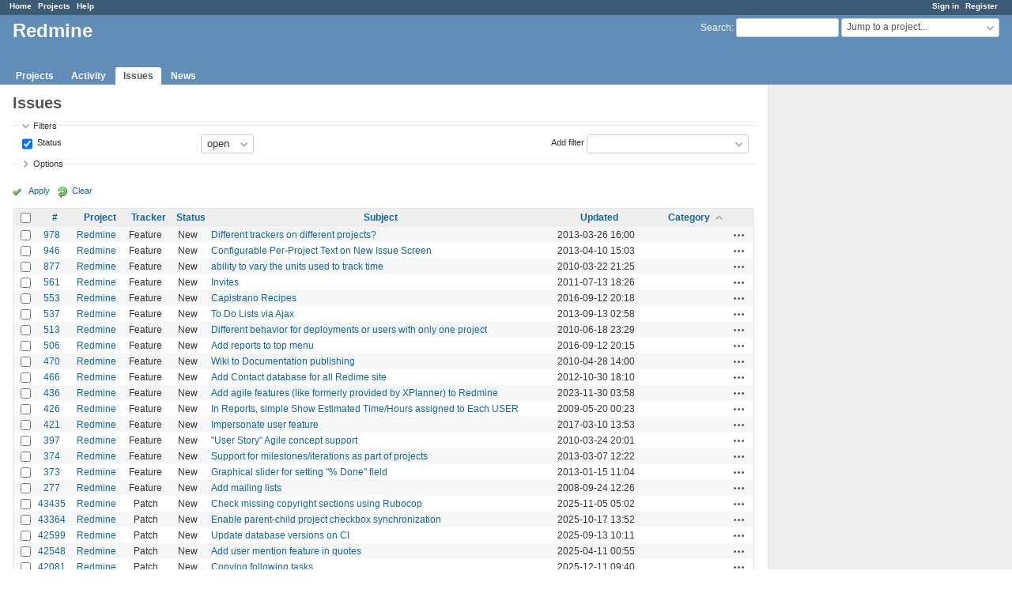

--- FILE ---
content_type: text/html; charset=utf-8
request_url: https://www.google.com/recaptcha/api2/aframe
body_size: 268
content:
<!DOCTYPE HTML><html><head><meta http-equiv="content-type" content="text/html; charset=UTF-8"></head><body><script nonce="gi7_-DK-Lx_pNTjY2scUpQ">/** Anti-fraud and anti-abuse applications only. See google.com/recaptcha */ try{var clients={'sodar':'https://pagead2.googlesyndication.com/pagead/sodar?'};window.addEventListener("message",function(a){try{if(a.source===window.parent){var b=JSON.parse(a.data);var c=clients[b['id']];if(c){var d=document.createElement('img');d.src=c+b['params']+'&rc='+(localStorage.getItem("rc::a")?sessionStorage.getItem("rc::b"):"");window.document.body.appendChild(d);sessionStorage.setItem("rc::e",parseInt(sessionStorage.getItem("rc::e")||0)+1);localStorage.setItem("rc::h",'1769150845739');}}}catch(b){}});window.parent.postMessage("_grecaptcha_ready", "*");}catch(b){}</script></body></html>